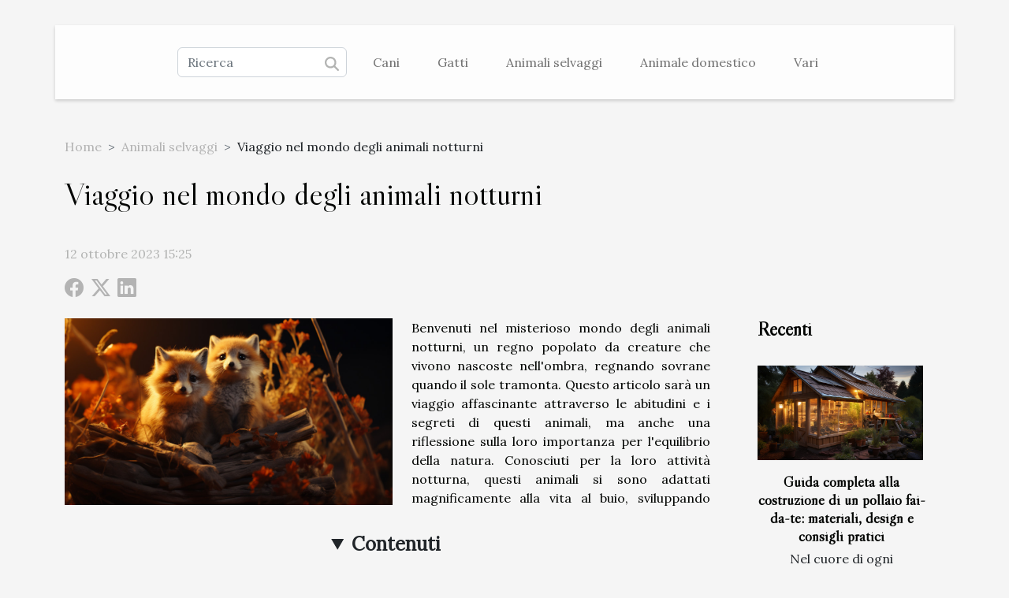

--- FILE ---
content_type: text/html; charset=UTF-8
request_url: https://parcomartinat.it/viaggio-nel-mondo-degli-animali-notturni
body_size: 6038
content:
<!DOCTYPE html>
    <html lang="it">
<head>
    <meta charset="utf-8">
    <meta name="viewport" content="width=device-width, initial-scale=1">
    <title>Viaggio nel mondo degli animali notturni  | parcomartinat.it</title>

<meta name="description" content="">

<meta name="robots" content="all" />
<link rel="icon" type="image/png" href="/favicon.png" />


    <link rel="stylesheet" href="/css/style2.css">
</head>
<body>
    <header>
    <div class="container-fluid d-flex justify-content-center">
        <nav class="navbar container navbar-expand-xl m-0 pt-3 pb-3">
            <div class="container-fluid">
                <button class="navbar-toggler" type="button" data-bs-toggle="collapse" data-bs-target="#navbarSupportedContent" aria-controls="navbarSupportedContent" aria-expanded="false" aria-label="Toggle navigation">
                    <svg xmlns="http://www.w3.org/2000/svg" fill="currentColor" class="bi bi-list" viewBox="0 0 16 16">
                        <path fill-rule="evenodd" d="M2.5 12a.5.5 0 0 1 .5-.5h10a.5.5 0 0 1 0 1H3a.5.5 0 0 1-.5-.5m0-4a.5.5 0 0 1 .5-.5h10a.5.5 0 0 1 0 1H3a.5.5 0 0 1-.5-.5m0-4a.5.5 0 0 1 .5-.5h10a.5.5 0 0 1 0 1H3a.5.5 0 0 1-.5-.5"></path>
                    </svg>
                </button>
                <div class="collapse navbar-collapse" id="navbarSupportedContent">
                    <form class="d-flex" role="search" method="get" action="/search">
    <input type="search" class="form-control"  name="q" placeholder="Ricerca" aria-label="Ricerca"  pattern=".*\S.*" required>
    <button type="submit" class="btn">
        <svg xmlns="http://www.w3.org/2000/svg" width="18px" height="18px" fill="currentColor" viewBox="0 0 512 512">
                    <path d="M416 208c0 45.9-14.9 88.3-40 122.7L502.6 457.4c12.5 12.5 12.5 32.8 0 45.3s-32.8 12.5-45.3 0L330.7 376c-34.4 25.2-76.8 40-122.7 40C93.1 416 0 322.9 0 208S93.1 0 208 0S416 93.1 416 208zM208 352a144 144 0 1 0 0-288 144 144 0 1 0 0 288z"/>
                </svg>
    </button>
</form>
                    <ul class="navbar-nav">
                                                    <li class="nav-item">
    <a href="/cani" class="nav-link">Cani</a>
    </li>
                                    <li class="nav-item">
    <a href="/gatti" class="nav-link">Gatti</a>
    </li>
                                    <li class="nav-item">
    <a href="/animali-selvaggi" class="nav-link">Animali selvaggi</a>
    </li>
                                    <li class="nav-item">
    <a href="/animale-domestico" class="nav-link">Animale domestico</a>
    </li>
                                    <li class="nav-item">
    <a href="/vari" class="nav-link">Vari</a>
    </li>
                            </ul>
                </div>
            </div>
        </nav>
    </div> 
</header>
<div class="container">
        <nav aria-label="breadcrumb"
               style="--bs-breadcrumb-divider: '&gt;';" >
            <ol class="breadcrumb">
                <li class="breadcrumb-item"><a href="/">Home</a></li>
                                    <li class="breadcrumb-item  active ">
                        <a href="/animali-selvaggi" title="Animali selvaggi">Animali selvaggi</a>                    </li>
                                <li class="breadcrumb-item">
                    Viaggio nel mondo degli animali notturni                </li>
            </ol>
        </nav>
    </div>
<div class="container-fluid">
    <main class="container sidebar-default mt-2">
        <div class="row">

                            <h1>
                    Viaggio nel mondo degli animali notturni                </h1>
            
            <fieldset><time datetime="2023-10-12 15:25:13">12 ottobre 2023 15:25</time>                <ul>
                    <li><a href="https://www.facebook.com/sharer.php?u=https://parcomartinat.it/viaggio-nel-mondo-degli-animali-notturni" rel="nofollow" target="_blank"><i class="social-facebook"></i></a></li>
                    <li><a href="https://twitter.com/share?url=https://parcomartinat.it/viaggio-nel-mondo-degli-animali-notturni&amp;text=Viaggio nel mondo degli animali notturni" rel="nofollow" target="_blank"><i class="social-twitter"></i></a></li>
                    <li><a href="https://www.linkedin.com/shareArticle?url=https://parcomartinat.it/viaggio-nel-mondo-degli-animali-notturni&amp;title=Viaggio nel mondo degli animali notturni" rel="nofollow" target="_blank"><i class="social-linkedin"></i></a></li>
            </ul></fieldset>
            <div class="col-lg-9 order-1 order-lg-2 col-12 main">
                <img class="img-fluid" src="/images/viaggio-nel-mondo-degli-animali-notturni.jpeg" alt="Viaggio nel mondo degli animali notturni">                                <article class="container main" ><details  open >
                    <summary>Contenuti</summary>
        
                                    <ol>
                                        <li>
                        <a href="javascript:;" onclick="document.querySelector('#anchor_0').scrollIntoView();">Adattamenti unici degli animali notturni</a>
                    </li>
                                                                                    <li>
                        <a href="javascript:;" onclick="document.querySelector('#anchor_1').scrollIntoView();">Il ruolo degli animali notturni negli ecosistemi</a>
                    </li>
                                                                                    <li>
                        <a href="javascript:;" onclick="document.querySelector('#anchor_2').scrollIntoView();">La varietà della fauna notturna</a>
                    </li>
                                                                                    <li>
                        <a href="javascript:;" onclick="document.querySelector('#anchor_3').scrollIntoView();">Le minacce alla sopravvivenza degli animali notturni</a>
                    </li>
                                                                                    <li>
                        <a href="javascript:;" onclick="document.querySelector('#anchor_4').scrollIntoView();">Conservazione e protezione degli animali notturni</a>
                    </li>
                                                            </ol>
                        </details>

                    <div><p>
Benvenuti nel misterioso mondo degli animali notturni, un regno popolato da creature che vivono nascoste nell'ombra, regnando sovrane quando il sole tramonta. Questo articolo sarà un viaggio affascinante attraverso le abitudini e i segreti di questi animali, ma anche una riflessione sulla loro importanza per l'equilibrio della natura. Conosciuti per la loro attività notturna, questi animali si sono adattati magnificamente alla vita al buio, sviluppando sensi acuti e comportamenti unici. Continuate a leggere per scoprire le meraviglie degli animali notturni, dal loro ruolo fondamentale negli ecosistemi alla loro incredibile diversità. Siete pronti a immergervi nel loro mondo?
</p><h2 id="anchor_0">Adattamenti unici degli animali notturni</h2>
<p>La lotta per la sopravvivenza ha spinto gli <strong>animali notturni</strong> a sviluppare una serie di adattamenti unici che li aiutano a trarre il massimo vantaggio dall'oscurità. Questi adattamenti fisici e comportamentali sono il risultato di milioni di anni di evoluzione e offrono un esempio affascinante di come le specie possono adattarsi a condizioni estreme.</p>

<p>Uno dei principali adattamenti degli animali notturni è lo sviluppo di una vista acuta nel buio. Alcuni animali, come i gatti e i gufi, hanno occhi di dimensioni maggiori rispetto ad altri animali di dimensioni simili. Questo consente loro di catturare più luce, migliorando la loro visione notturna. Inoltre, molte specie notturne hanno anche un tapetum lucidum, uno strato di tessuto riflettente dietro la retina che migliora ulteriormente la loro capacità di vedere nel buio.</p>

<p>Anche il comportamento degli animali notturni è un adattamento cruciale alla vita nell'oscurità. Ad esempio, molte specie sono<strong>crepuscolari</strong>, il che significa che sono più attive durante le ore dell'alba e del tramonto. Questo comportamento consente loro di evitare i predatori diurni e di sfruttare le risorse quando la competizione è minore.</p>

<p>Infine, un altro aspetto fondamentale della sopravvivenza notturna è la capacità di rimanere nascosti. Molti animali notturni hanno colori e disegni che li aiutano a mimetizzarsi nell'oscurità, rendendoli quasi invisibili ai predatori. Allo stesso modo, molti di questi animali hanno sviluppato metodi di caccia silenziosi e furtivi, che li aiutano a catturare le prede senza essere rilevati.</p><h2 id="anchor_1">Il ruolo degli animali notturni negli ecosistemi</h2>
<p>È fondamentale riconoscere il contributo indispendabile che gli animali notturni apportano agli ecosistemi. Questi abitanti della notte, con il loro comportamento e le loro abitudini uniche, svolgono un ruolo essenziale nel mantenere l'equilibrio nella natura. In linea con questo, la loro "nicchia ecologica" è caratterizzata da compiti specifici che solo loro possono svolgere. </p>

<p>Un ruolo chiave che gli animali notturni svolgono è il controllo delle popolazioni di insetti. Molti animali notturni, come pipistrelli e gufi, sono noti per essere dei grandi predatori di insetti. Questo controllo naturale di insetti da parte degli animali notturni è una parte vitale della catena alimentare e contribuisce a mantenere l'equilibrio degli ecosistemi.</p>

<p>In aggiunta al controllo delle popolazioni di insetti, un altro ruolo essenziale degli animali notturni è la pollinazione. Molte specie di fiori si aprono solo di notte e dipendono da animali notturni come farfalle notturne, falene e pipistrelli per la loro pollinazione. Questo processo è fondamentale per la sopravvivenza di queste piante e per la propagazione delle stesse.</p>

<p>In conclusione, gli animali notturni svolgono un ruolo fondamentale negli ecosistemi. La loro presenza notturna non solo contribuisce al bilanciamento delle popolazioni di insetti, ma assiste anche nella crucialità del processo di pollinazione. È quindi di somma importanza proteggere e preservare questi animali per mantenere l'equilibrio e la salute dei nostri ecosistemi.</p><h2 id="anchor_2">La varietà della fauna notturna</h2>
<p>Il fascino della natura si rivela in tutta la sua grandezza quando cala la notte e il regno degli animali notturni si risveglia. La varietà di queste creature è veramente affascinante, spaziando dal piccolo e vivace pipistrello, che svolazza nel cielo notturno, al maestoso e misterioso leopardo, che si muove agile nell'oscurità. La distribuzione geografica di questi animali è molto varia e dimostra quanto sia ricca la "biodiversità" del nostro pianeta.</p>

<p>Ad esempio, i pipistrelli sono diffusi in tutto il mondo, eccetto le regioni più fredde e remote. Sono tra gli unici mammiferi in grado di volare e la loro capacità di echolocalizzazione li rende abili cacciatori notturni. Al contrario, il leopardo, membro eminente del gruppo dei grandi felini, è principalmente diffuso in Africa e Asia. Con la sua splendida pelliccia maculata e la sua potenza silenziosa, è uno dei predatori notturni più temuti.</p>

<p>La fauna notturna è un campo di studio affascinante per biologi e zoologi, non solo per la notevole varietà di specie, ma anche per le strategie di sopravvivenza uniche che questi animali hanno sviluppato per prosperare nel buio. Dal punto di vista della biogeografia, lo studio della distribuzione geografica degli animali notturni può offrire spunti preziosi per comprendere i complessi ecosistemi della Terra.</p><h2 id="anchor_3">Le minacce alla sopravvivenza degli animali notturni</h2>
<p>La vita degli animali notturni è piena di sfide e pericoli, ma le minacce più gravi che devono affrontare sono spesso causate dall'azione dell'uomo. Uno dei principali problemi è la perdita di habitat. L'espansione delle aree urbane e le pratiche agricole intensive stanno riducendo drasticamente gli spazi naturali in cui questi esseri vivono e cacciano, mettendone a rischio la sopravvivenza.</p>

<p>Un altro pericolo significativo è rappresentato dall'inquinamento luminoso. Molte specie di animali notturni, come pipistrelli, gufi e insetti, dipendono fortemente dal buio per orientarsi, cacciare e riprodursi. L'illuminazione artificiale in eccesso può disorientarli e alterare i loro ritmi biologici, con effetti dannosi sulla loro salute e sulle loro popolazioni.</p>

<p>Per contrastare questi problemi, la conservazione della fauna selvatica è essenziale. Questo termine, usato dai biologi e dagli ecologi, si riferisce a tutte le strategie e le azioni volte a proteggere e preservare le specie animali e i loro habitat. Tuttavia, per essere efficace, la conservazione deve essere basata su una conoscenza approfondita delle esigenze e dei comportamenti degli animali notturni, e su un impegno costante da parte di tutti noi.</p><h2 id="anchor_4">Conservazione e protezione degli animali notturni</h2>
<p>Il ruolo degli animali notturni nell'equilibrio degli ecosistemi è fondamentale ed è per questo che la loro conservazione e protezione rappresentano un aspetto decisivo per la salvaguardia del nostro pianeta. Nel contesto della sostenibilità, la salvaguardia di questi esseri viventi si prefigura come un obiettivo primario.</p>

<p>Esistono diverse strategie di conservazione volte a preservare gli habitat naturali di questi animali e a limitare le attività umane che possono minacciare la loro sopravvivenza. Queste strategie includono l'istituzione di aree protette, l'implementazione di leggi per la protezione delle specie in pericolo e l'educazione del pubblico sull'importanza della biodiversità.</p>

<p>Ognuno di noi può contribuire alla protezione degli animali notturni attraverso comportamenti responsabili. Ad esempio, è possibile limitare l'uso di luci artificiali durante la notte, evitare l'uso di pesticidi e altre sostanze chimiche nocive, e partecipare a programmi di volontariato per la conservazione della fauna selvatica. Inoltre, è fondamentale diffondere la conoscenza e la consapevolezza sull'importanza di questi animali per il benessere del nostro ecosistema.</p><div></article>            </div>
            <aside class="col-lg-3 order-2 order-lg-2 col-12 aside-right">
                <div class="list-flat-img">
                    <h2>Recenti</h2>                            <section>

                    <figure><a href="/guida-completa-alla-costruzione-di-un-pollaio-fai-da-te-materiali-design-e-consigli-pratici" title="Guida completa alla costruzione di un pollaio fai-da-te: materiali, design e consigli pratici"><img class="d-block w-100" src="/images/guida-completa-alla-costruzione-di-un-pollaio-fai-da-te-materiali-design-e-consigli-pratici.jpeg" alt="Guida completa alla costruzione di un pollaio fai-da-te: materiali, design e consigli pratici"></a></figure>                    
                    <div>
                        <h3><a href="/guida-completa-alla-costruzione-di-un-pollaio-fai-da-te-materiali-design-e-consigli-pratici" title="Guida completa alla costruzione di un pollaio fai-da-te: materiali, design e consigli pratici">Guida completa alla costruzione di un pollaio fai-da-te: materiali, design e consigli pratici</a></h3>                        <div>
Nel cuore di ogni appassionato di giardinaggio e allevamento si nasconde il desiderio di...</div>                    </div>
                </section>
                            <section>

                    <figure><a href="/hanno-davvero-nove-vite-miti-e-realta-sui-gatti" title="Hanno davvero nove vite? Miti e realtà sui gatti"><img class="d-block w-100" src="/images/hanno-davvero-nove-vite-miti-e-realta-sui-gatti.jpeg" alt="Hanno davvero nove vite? Miti e realtà sui gatti"></a></figure>                    
                    <div>
                        <h3><a href="/hanno-davvero-nove-vite-miti-e-realta-sui-gatti" title="Hanno davvero nove vite? Miti e realtà sui gatti">Hanno davvero nove vite? Miti e realtà sui gatti</a></h3>                        <div>
Chi non ha mai sentito dire che i gatti hanno nove vite? Questa è solo una delle numerose...</div>                    </div>
                </section>
                            <section>

                    <figure><a href="/il-mistero-del-bestiario-animali-mitologici-e-le-loro-storie" title="Il mistero del Bestiario: animali mitologici e le loro storie"><img class="d-block w-100" src="/images/il-mistero-del-bestiario-animali-mitologici-e-le-loro-storie.jpeg" alt="Il mistero del Bestiario: animali mitologici e le loro storie"></a></figure>                    
                    <div>
                        <h3><a href="/il-mistero-del-bestiario-animali-mitologici-e-le-loro-storie" title="Il mistero del Bestiario: animali mitologici e le loro storie">Il mistero del Bestiario: animali mitologici e le loro storie</a></h3>                        <div>
Il mondo della mitologia è vasto e affascinante, pieno di storie e creature incredibili che hanno...</div>                    </div>
                </section>
                                    </div>
            </aside>
        </div>
        <section class="newest-list">
        <div class="container">
                        <h2>Sullo stesso argomento</h2>
            <div class="row">
                                    <div class="col-12 col-md-4">
                        <figure><a href="/animali-sconosciuti-un-viaggio-alla-scoperta-delle-specie-meno-conosciute" title="Animali sconosciuti: un viaggio alla scoperta delle specie meno conosciute"><img class="img-fluid" src="/images/animali-sconosciuti-un-viaggio-alla-scoperta-delle-specie-meno-conosciute.jpeg" alt="Animali sconosciuti: un viaggio alla scoperta delle specie meno conosciute"></a></figure><figcaption>Animali sconosciuti: un viaggio alla scoperta delle specie meno conosciute</figcaption>                        <div>
                                                    </div>
                        <h4><a href="/animali-sconosciuti-un-viaggio-alla-scoperta-delle-specie-meno-conosciute" title="Animali sconosciuti: un viaggio alla scoperta delle specie meno conosciute">Animali sconosciuti: un viaggio alla scoperta delle specie meno conosciute</a></h4>                        <time datetime="2023-10-12 15:25:14">12 ottobre 2023 15:25</time>                        <div>
Immergetevi nel mondo affascinante ed enigmatico degli animali sconosciuti. Non stiamo parlando...</div>                    </div>
                                    <div class="col-12 col-md-4">
                        <figure><a href="/pappagalli-in-casa-come-gestire-questi-colorati-coinquilini" title="Pappagalli in casa: come gestire questi colorati coinquilini"><img class="img-fluid" src="/images/pappagalli-in-casa-come-gestire-questi-colorati-coinquilini.jpeg" alt="Pappagalli in casa: come gestire questi colorati coinquilini"></a></figure><figcaption>Pappagalli in casa: come gestire questi colorati coinquilini</figcaption>                        <div>
                                                    </div>
                        <h4><a href="/pappagalli-in-casa-come-gestire-questi-colorati-coinquilini" title="Pappagalli in casa: come gestire questi colorati coinquilini">Pappagalli in casa: come gestire questi colorati coinquilini</a></h4>                        <time datetime="2023-10-12 15:25:14">12 ottobre 2023 15:25</time>                        <div>
Avere un pappagallo in casa può essere un'esperienza entusiasmante, ma anche una sfida. Questi...</div>                    </div>
                                    <div class="col-12 col-md-4">
                        <figure><a href="/il-fenomeno-degli-animali-ibridi-verita-e-miti" title="Il fenomeno degli animali ibridi: verità e miti"><img class="img-fluid" src="/images/il-fenomeno-degli-animali-ibridi-verita-e-miti.jpeg" alt="Il fenomeno degli animali ibridi: verità e miti"></a></figure><figcaption>Il fenomeno degli animali ibridi: verità e miti</figcaption>                        <div>
                                                    </div>
                        <h4><a href="/il-fenomeno-degli-animali-ibridi-verita-e-miti" title="Il fenomeno degli animali ibridi: verità e miti">Il fenomeno degli animali ibridi: verità e miti</a></h4>                        <time datetime="2023-10-12 15:25:14">12 ottobre 2023 15:25</time>                        <div>
Benvenuti in questo articolo che esplora il fenomeno intrigante e misterioso degli animali ibridi...</div>                    </div>
                            </div>
        </div>
    </section>
                        </main>
</div>
<footer>
    <div class="container-fluid">
        <div class="container">
            <div class="row">
                <div class="col-12 col-lg-4">
                    <div class="row">
                        <section>
            <div>
                <h3><a href="/cani" title="Cani">Cani</a></h3>                            </div>
        </section>
            <section>
            <div>
                <h3><a href="/gatti" title="Gatti">Gatti</a></h3>                            </div>
        </section>
            <section>
            <div>
                <h3><a href="/animali-selvaggi" title="Animali selvaggi">Animali selvaggi</a></h3>                            </div>
        </section>
            <section>
            <div>
                <h3><a href="/animale-domestico" title="Animale domestico">Animale domestico</a></h3>                            </div>
        </section>
            <section>
            <div>
                <h3><a href="/vari" title="Vari">Vari</a></h3>                            </div>
        </section>
                            </div>
                                    </div>
                <div class="col-12 col-lg-4">
                    <form class="d-flex" role="search" method="get" action="/search">
    <input type="search" class="form-control"  name="q" placeholder="Ricerca" aria-label="Ricerca"  pattern=".*\S.*" required>
    <button type="submit" class="btn">
        <svg xmlns="http://www.w3.org/2000/svg" width="18px" height="18px" fill="currentColor" viewBox="0 0 512 512">
                    <path d="M416 208c0 45.9-14.9 88.3-40 122.7L502.6 457.4c12.5 12.5 12.5 32.8 0 45.3s-32.8 12.5-45.3 0L330.7 376c-34.4 25.2-76.8 40-122.7 40C93.1 416 0 322.9 0 208S93.1 0 208 0S416 93.1 416 208zM208 352a144 144 0 1 0 0-288 144 144 0 1 0 0 288z"/>
                </svg>
    </button>
</form>
                </div>
            </div>
        </div>
    </div>
    <div class="container-fluid">
        <div class="row">
            copyright 2026 parcomartinat.it
   
    </div>
    </div>
</footer>

    <script src="https://cdn.jsdelivr.net/npm/bootstrap@5.0.2/dist/js/bootstrap.bundle.min.js" integrity="sha384-MrcW6ZMFYlzcLA8Nl+NtUVF0sA7MsXsP1UyJoMp4YLEuNSfAP+JcXn/tWtIaxVXM" crossorigin="anonymous"></script>
    </body>
</html>
